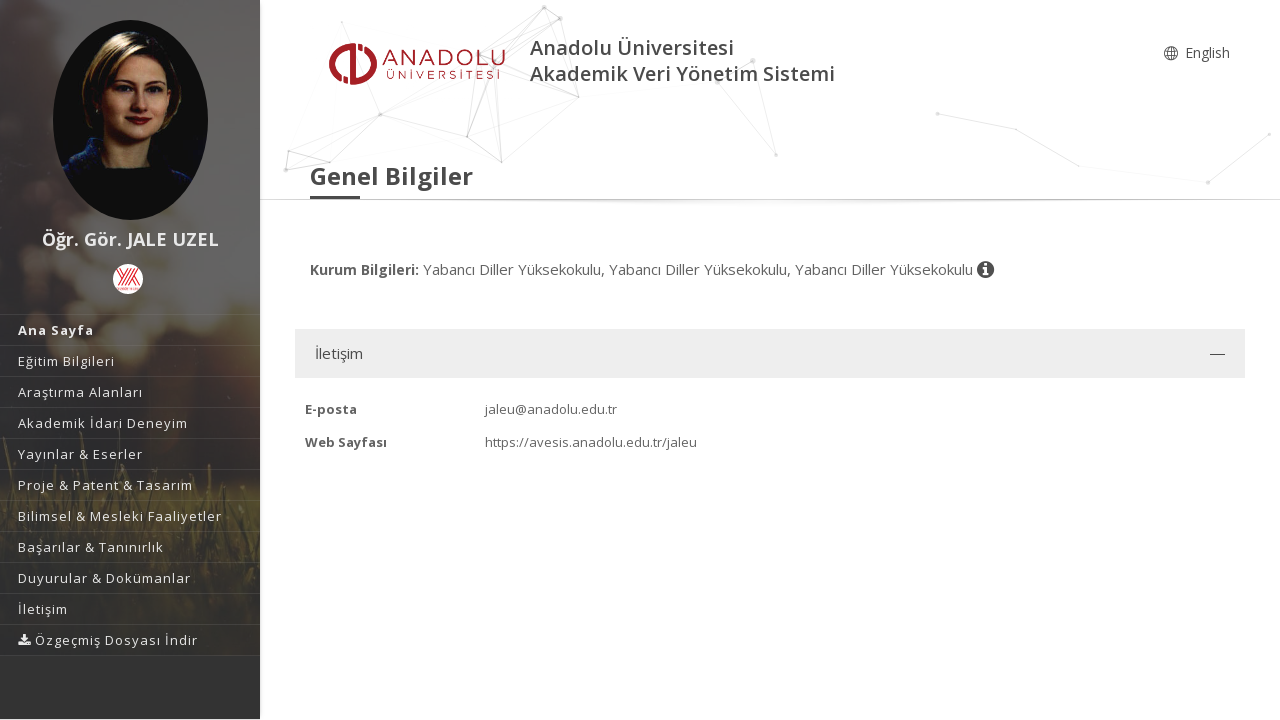

--- FILE ---
content_type: text/css
request_url: https://avesis.anadolu.edu.tr/Content/mainpage/resumes/resume2/vendors/vendors-overwrites.css
body_size: 3412
content:
.mfp-bg,.mfp-wrap{position:fixed;width:100%}.mfp-container:before,.mfp-figure:after{content:''}.mfp-arrow,.owwwlab-theme .owl-dots,.owwwlab-theme .owl-nav{-webkit-tap-highlight-color:transparent}.hamburger-inner,.hamburger-inner::after,.hamburger-inner::before{width:30px;height:2px}.hamburger-box{width:30px;height:24px}.mfp-bg{height:100%;z-index:900;overflow:hidden;background:#1a1a1a;opacity:.9}.mfp-wrap{top:0;right:0;height:100%;z-index:901;outline:0!important;-webkit-backface-visibility:hidden}.mfp-container{text-align:center;position:absolute;height:100%;left:0;right:0;top:0;padding:0 8px;-webkit-box-sizing:border-box;-moz-box-sizing:border-box;box-sizing:border-box}.mfp-container:before{display:inline-block;height:100%;vertical-align:middle}.mfp-align-top .mfp-container:before{display:none}.mfp-content{position:relative;display:inline-block;vertical-align:middle;margin:0 auto;text-align:left;z-index:0;left:-50px}.mfp-close,.mfp-preloader{text-align:center;position:absolute}.mfp-ajax-holder .mfp-content,.mfp-inline-holder .mfp-content{width:100%;cursor:auto}.mfp-ajax-cur{cursor:progress}.mfp-zoom{cursor:pointer;cursor:-webkit-zoom-in;cursor:-moz-zoom-in;cursor:zoom-in}.mfp-auto-cursor .mfp-content{cursor:auto}.mfp-arrow,.mfp-close,.mfp-counter,.mfp-preloader{-webkit-user-select:none;-moz-user-select:none;user-select:none}.mfp-loading.mfp-figure{display:none}.mfp-hide{display:none!important}.mfp-preloader{color:#ccc;top:50%;width:auto;margin-top:-.8em;left:8px;right:8px;z-index:0}.mfp-preloader a{color:#ccc}.mfp-close,.mfp-preloader a:hover{color:#fff}.mfp-s-error .mfp-content,.mfp-s-ready .mfp-preloader{display:none}button.mfp-arrow,button.mfp-close{overflow:visible;cursor:pointer;background:0 0;border:0;-webkit-appearance:none;display:block;outline:0;padding:0;z-index:1046;-webkit-box-shadow:none;box-shadow:none}button::-moz-focus-inner{padding:0;border:0}.mfp-close{width:44px;height:44px;line-height:44px;right:0;top:0;text-decoration:none;opacity:.65;filter:alpha(opacity=65);padding:0 0 18px 10px;font-style:normal;font-size:28px;font-family:Arial,Baskerville,monospace}.mfp-close:focus,.mfp-close:hover{opacity:1;filter:alpha(opacity=100)}.mfp-close:active{top:1px}.mfp-close-btn-in .mfp-close{color:#333}.mfp-iframe-holder .mfp-close,.mfp-image-holder .mfp-close,.mfp-inline-holder .mfp-close{color:#fff;right:-6px;text-align:right;padding-right:6px;width:100%}.mfp-counter{position:absolute;top:0;right:0;color:#ccc;font-size:12px;line-height:18px}.mfp-figure,img.mfp-img{line-height:0}.mfp-arrow{position:absolute;opacity:.65;filter:alpha(opacity=65);margin:0;top:50%;margin-top:-55px;padding:0;width:90px;height:110px}.mfp-arrow:active{margin-top:-54px}.mfp-arrow:focus,.mfp-arrow:hover{opacity:1;filter:alpha(opacity=100)}.mfp-arrow .mfp-a,.mfp-arrow .mfp-b,.mfp-arrow:after,.mfp-arrow:before{content:'';display:block;width:0;height:0;position:absolute;left:0;top:0;margin-top:35px;margin-left:35px;border:inset transparent}.mfp-arrow .mfp-a,.mfp-arrow:after{border-top-width:13px;border-bottom-width:13px;top:8px}.mfp-arrow .mfp-b,.mfp-arrow:before{border-top-width:21px;border-bottom-width:21px;opacity:.7}.mfp-arrow-left{left:0}.mfp-arrow-left .mfp-a,.mfp-arrow-left:after{border-right:17px solid #fff;margin-left:31px}.mfp-arrow-left .mfp-b,.mfp-arrow-left:before{margin-left:25px;border-right:27px solid #3f3f3f}.mfp-arrow-right{right:0}.mfp-arrow-right .mfp-a,.mfp-arrow-right:after{border-left:17px solid #fff;margin-left:39px}.mfp-arrow-right .mfp-b,.mfp-arrow-right:before{border-left:27px solid #3f3f3f}.mfp-iframe-holder{padding-top:40px;padding-bottom:40px}.mfp-iframe-holder .mfp-content{line-height:0;width:100%;max-width:900px}.mfp-image-holder .mfp-content,img.mfp-img{max-width:100%}.mfp-iframe-holder .mfp-close{top:-40px}.mfp-iframe-scaler{width:100%;height:0;overflow:hidden;padding-top:56.25%}.mfp-iframe-scaler iframe{position:absolute;display:block;top:0;left:0;width:100%;height:100%;box-shadow:0 0 8px rgba(0,0,0,.6);background:#000}.mfp-figure:after,img.mfp-img{width:auto;height:auto;display:block}img.mfp-img{-webkit-box-sizing:border-box;-moz-box-sizing:border-box;box-sizing:border-box;padding:40px 0;margin:0 auto}.mfp-figure:after{position:absolute;left:0;top:40px;bottom:40px;right:0;z-index:-1;box-shadow:0 0 8px rgba(0,0,0,.6);background:#444}.mfp-figure small{color:#bdbdbd;display:block;font-size:12px;line-height:14px}.mfp-figure figure{margin:0}.mfp-bottom-bar{margin-top:-36px;position:absolute;top:100%;left:0;width:100%;cursor:auto}.mfp-gallery .mfp-image-holder .mfp-figure,.tj-mp-action{cursor:pointer}.mfp-title{text-align:left;line-height:18px;color:#f3f3f3;word-wrap:break-word;padding-right:36px}@media screen and (max-width:800px) and (orientation:landscape),screen and (max-height:300px){.mfp-img-mobile .mfp-image-holder{padding-left:0;padding-right:0}.mfp-img-mobile img.mfp-img{padding:0}.mfp-img-mobile .mfp-figure:after{top:0;bottom:0}.mfp-img-mobile .mfp-figure small{display:inline;margin-left:5px}.mfp-img-mobile .mfp-bottom-bar{background:rgba(0,0,0,.6);bottom:0;margin:0;top:auto;padding:3px 5px;position:fixed;-webkit-box-sizing:border-box;-moz-box-sizing:border-box;box-sizing:border-box}.mfp-img-mobile .mfp-bottom-bar:empty{padding:0}.mfp-img-mobile .mfp-counter{right:5px;top:3px}.mfp-img-mobile .mfp-close{top:0;right:0;width:35px;height:35px;line-height:35px;background:rgba(0,0,0,.6);position:fixed;text-align:center;padding:0}}@media all and (max-width:900px){.mfp-arrow{-webkit-transform:scale(.75);transform:scale(.75)}.mfp-arrow-left{-webkit-transform-origin:0;transform-origin:0}.mfp-arrow-right{-webkit-transform-origin:100%;transform-origin:100%}.mfp-container{padding-left:6px;padding-right:6px}}.mfp-ie7 .mfp-img{padding:0}.mfp-ie7 .mfp-bottom-bar{width:600px;left:50%;margin-left:-300px;margin-top:5px;padding-bottom:5px}.mfp-ie7 .mfp-container{padding:0}.mfp-ie7 .mfp-content{padding-top:44px}.mfp-ie7 .mfp-close{top:0;right:0;padding-top:0}.mfp-inline-holder .mfp-content{line-height:0;width:100%;max-width:900px}.mfp-inline-holder .mfp-close{top:-20px;right:-2px}.mfp-inline-holder .mfp-close button{color:#fff}.mfp-content video{width:100%}.tj-mp-action{display:block;position:absolute;top:50%;margin-top:-60px;z-index:2000;padding:40px;outline:0;-webkit-user-select:none;-moz-user-select:none;user-select:none}.tj-mp-action i{width:40px;height:40px;border-radius:50%;border:1px solid #ddd;color:#ddd;text-align:center;line-height:40px;font-size:13px;-webkit-transition:all .25s ease;-moz-transition:all .25s ease;-ms-transition:all .25s ease;-o-transition:all .25s ease;transition:all .25s ease}.tj-mp-action:focus i,.tj-mp-action:hover i,.tj-mp-close:focus i,.tj-mp-close:hover i{background-color:#ddd;color:#272822}.tj-mp-arrow-right{right:15px;padding-right:0}.tj-mp-arrow-left{left:15px;padding-left:0}.mfp-fade.mfp-bg{width:0;opacity:0;-webkit-transition:all .5s ease-out;-moz-transition:all .5s ease-out;transition:all .5s ease-out}.mfp-fade.mfp-bg.mfp-ready{opacity:.9;width:100%}.mfp-fade.mfp-bg.mfp-removing{opacity:0;width:0}.mfp-fade.mfp-wrap .mfp-content{opacity:0;-webkit-transition:all .15s ease-out;-moz-transition:all .15s ease-out;transition:all .15s ease-out}.mfp-fade.mfp-wrap.mfp-ready .mfp-content{opacity:1;left:0}.mfp-fade.mfp-wrap.mfp-removing .mfp-content{opacity:0;left:-50px}@-webkit-keyframes fadeIn{0%{opacity:0;left:-50px}100%{opacity:1;left:0}}@-moz-keyframes fadeIn{0%{opacity:0;left:-50px}100%{opacity:1;left:0}}@-o-keyframes fadeIn{0%{opacity:0;left:-50px}100%{opacity:1;left:0}}@keyframes fadeIn{0%{opacity:0;left:-50px}100%{opacity:1;left:0}}.mfp-figure,.mpf-iframe{position:relative}.mfp-open .mfp-figure,.mfp-open .mfp-iframe{-webkit-animation-name:fadeIn;-moz-animation-name:fadeIn;-o-animation-name:fadeIn;animation-name:fadeIn;-webkit-animation-duration:.4s;-moz-animation-duration:.4s;-ms-animation-duration:.4s;-o-animation-duration:.4s;animation-duration:.4s;-webkit-animation-fill-mode:both;-moz-animation-fill-mode:both;-ms-animation-fill-mode:both;-o-animation-fill-mode:both;animation-fill-mode:both;-webkit-backface-visibility:hidden;-moz-backface-visibility:hidden;-ms-backface-visibility:hidden}.mfp-iframe-scaler .mfp-counter{position:absolute;top:auto}.mfp-iframe-scaler .mfp-title{position:absolute}.mfp-figure.with-desc{position:relative;text-align:center}.mfp-figure.with-desc .mfp-close,.mfp-figure.with-desc .mfp-description{position:absolute;content:""}.mfp-figure.with-desc:after{display:none;background-color:transparent}.mfp-figure.with-desc figure{overflow:hidden}.mfp-figure.with-desc .mfp-content-container{display:inline-block;margin-left:300px}.mfp-figure.with-desc .mfp-description{display:inline-block;max-width:300px;top:40px;bottom:40px;padding:40px 30px 15px;color:#636363;background-color:#fff;line-height:1;text-align:left;overflow:auto}.mfp-figure.with-desc .mfp-description .mfp-title{color:#636363}.owwwlab-theme.has-shadow .owl-stage-outer{padding-bottom:30px}.owwwlab-theme .owl-nav{margin-top:10px;text-align:center}.owwwlab-theme .owl-nav [class*=owl-]{width:25px;height:25px;background-color:#fff;border-radius:50%;border:1px solid #cecece;display:inline-block;margin:0 5px;font-size:0;position:relative}.owwwlab-theme .owl-nav [class*=owl-]:first-child{margin-lef:0}.owwwlab-theme .owl-nav [class*=owl-]:last-child{margin-right:0}.owwwlab-theme .owl-nav [class*=owl-]:after{position:absolute;top:0;left:0;width:100%;height:100%;text-align:center;content:"\e9cb";font-size:12px;font-family:ol-icon-set;line-height:25px;color:#cecece;padding-left:2px;border-radius:50%;-webkit-transition:all .2s ease;-moz-transition:all .2s ease;-ms-transition:all .2s ease;-o-transition:all .2s ease;transition:all .2s ease}.owwwlab-theme .owl-nav .owl-prev:after{content:"\e9c6";padding-right:2px;padding-left:0}.owwwlab-theme .owl-nav [class*=owl-]:hover{background-color:#f36;border-color:transparent}.owwwlab-theme .owl-nav [class*=owl-]:hover:after{color:#fff}.owwwlab-theme .owl-nav .disabled{opacity:.3;cursor:default;pointer-events:none}.owwwlab-theme .owl-nav.disabled+.owl-dots{margin-top:10px}.owwwlab-theme .owl-dots{text-align:center}.owwwlab-theme .owl-dots .owl-dot{display:inline-block;vertical-align:bottom;zoom:1;font-size:0;padding-top:25px}.owwwlab-theme .owl-dots .owl-dot span{width:30px;height:2px;margin:2px;background:#f36;display:block;opacity:.5;position:relative}.owwwlab-theme .owl-dots .owl-dot span:after{position:absolute;width:100%;bottom:0;left:0;height:2px;content:"";background-color:#f36;transition:all .15s ease}.owwwlab-theme .owl-dots .owl-dot.active span:after,.owwwlab-theme .owl-dots .owl-dot:hover span:after{height:10px}.owwwlab-theme.nav-top-center{padding-top:80px!important}.owwwlab-theme.nav-top-center .owl-nav{position:absolute;left:0;right:0;top:0;margin:0;font-size:0}.owwwlab-theme.nav-top-right{padding-top:50px!important}.owwwlab-theme.nav-top-right .owl-nav{position:absolute;left:0;right:0;top:0;margin:0;font-size:0;text-align:right}.dark-wrapper .owwwlab-theme .owl-nav [class*=owl-]{background-color:transparent;opacity:.7}.dark-wrapper .owwwlab-theme .owl-nav [class*=owl-]:hover{opacity:1;border-color:#cecece}.owl-origin{-webkit-perspective:1200px;-webkit-perspective-origin-x:50%;-webkit-perspective-origin-y:50%;-moz-perspective:1200px;-moz-perspective-origin-x:50%;-moz-perspective-origin-y:50%;perspective:1200px}.owl-fade-out{z-index:10;-webkit-animation:fadeOut .7s both ease;-moz-animation:fadeOut .7s both ease;animation:fadeOut .7s both ease}.owl-fade-in{-webkit-animation:fadeIn .7s both ease;-moz-animation:fadeIn .7s both ease;animation:fadeIn .7s both ease}.owl-backSlide-out{-webkit-animation:backSlideOut 1s both ease;-moz-animation:backSlideOut 1s both ease;animation:backSlideOut 1s both ease}.owl-backSlide-in{-webkit-animation:backSlideIn 1s both ease;-moz-animation:backSlideIn 1s both ease;animation:backSlideIn 1s both ease}.owl-goDown-out{-webkit-animation:scaleToFade .7s ease both;-moz-animation:scaleToFade .7s ease both;animation:scaleToFade .7s ease both}.owl-goDown-in{-webkit-animation:goDown .6s ease both;-moz-animation:goDown .6s ease both;animation:goDown .6s ease both}.owl-fadeUp-in{-webkit-animation:scaleUpFrom .5s ease both;-moz-animation:scaleUpFrom .5s ease both;animation:scaleUpFrom .5s ease both}.owl-fadeUp-out{-webkit-animation:scaleUpTo .5s ease both;-moz-animation:scaleUpTo .5s ease both;animation:scaleUpTo .5s ease both}@-webkit-keyframes empty{0%{opacity:1}}@-moz-keyframes empty{0%{opacity:1}}@keyframes empty{0%{opacity:1}}@-webkit-keyframes fadeIn{0%{opacity:0}100%{opacity:1}}@-moz-keyframes fadeIn{0%{opacity:0}100%{opacity:1}}@keyframes fadeIn{0%{opacity:0}100%{opacity:1}}@-webkit-keyframes fadeOut{0%{opacity:1}100%{opacity:0}}@-moz-keyframes fadeOut{0%{opacity:1}100%{opacity:0}}@keyframes fadeOut{0%{opacity:1}100%{opacity:0}}@-webkit-keyframes backSlideOut{25%{opacity:.5;-webkit-transform:translateZ(-500px)}100%,75%{opacity:.5;-webkit-transform:translateZ(-500px) translateX(-200%)}}@-moz-keyframes backSlideOut{25%{opacity:.5;-moz-transform:translateZ(-500px)}100%,75%{opacity:.5;-moz-transform:translateZ(-500px) translateX(-200%)}}@keyframes backSlideOut{25%{opacity:.5;transform:translateZ(-500px)}100%,75%{opacity:.5;transform:translateZ(-500px) translateX(-200%)}}@-webkit-keyframes backSlideIn{0%,25%{opacity:.5;-webkit-transform:translateZ(-500px) translateX(200%)}75%{opacity:.5;-webkit-transform:translateZ(-500px)}100%{opacity:1;-webkit-transform:translateZ(0) translateX(0)}}@-moz-keyframes backSlideIn{0%,25%{opacity:.5;-moz-transform:translateZ(-500px) translateX(200%)}75%{opacity:.5;-moz-transform:translateZ(-500px)}100%{opacity:1;-moz-transform:translateZ(0) translateX(0)}}@keyframes backSlideIn{0%,25%{opacity:.5;transform:translateZ(-500px) translateX(200%)}75%{opacity:.5;transform:translateZ(-500px)}100%{opacity:1;transform:translateZ(0) translateX(0)}}@-webkit-keyframes scaleToFade{to{opacity:0;-webkit-transform:scale(.8)}}@-moz-keyframes scaleToFade{to{opacity:0;-moz-transform:scale(.8)}}@keyframes scaleToFade{to{opacity:0;transform:scale(.8)}}@-webkit-keyframes goDown{from{-webkit-transform:translateY(-100%)}}@-moz-keyframes goDown{from{-moz-transform:translateY(-100%)}}@keyframes goDown{from{transform:translateY(-100%)}}@-webkit-keyframes scaleUpFrom{from{opacity:0;-webkit-transform:scale(1.5)}}@-moz-keyframes scaleUpFrom{from{opacity:0;-moz-transform:scale(1.5)}}@keyframes scaleUpFrom{from{opacity:0;transform:scale(1.5)}}@-webkit-keyframes scaleUpTo{to{opacity:0;-webkit-transform:scale(1.5)}}@-moz-keyframes scaleUpTo{to{opacity:0;-moz-transform:scale(1.5)}}@keyframes scaleUpTo{to{opacity:0;transform:scale(1.5)}}.NotGeneric-Title,.WebProduct-Content-Light,.WebProduct-SubTitle-Light,.WebProduct-Title-Light,.tp-caption.NotGeneric-Title,.tp-caption.WebProduct-Content-Light,.tp-caption.WebProduct-SubTitle-Light,.tp-caption.WebProduct-Title-Light{font-family:play}